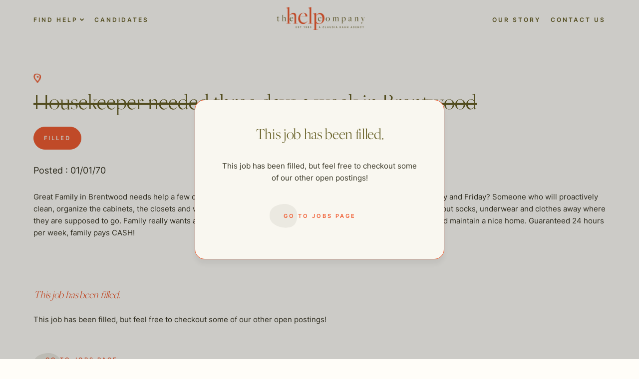

--- FILE ---
content_type: text/html; charset=UTF-8
request_url: https://thehelpcompany.com/jobs/housekeeper-needed-three-days-a-week-in-brentwood/
body_size: 11314
content:
<!doctype html>
<html lang="en-US">
<head>
	<meta charset="UTF-8">
	<meta name="viewport" content="width=device-width, initial-scale=1">
	<link rel="profile" href="https://gmpg.org/xfn/11">

	<meta name='robots' content='index, follow, max-image-preview:large, max-snippet:-1, max-video-preview:-1' />

<!-- Google Tag Manager for WordPress by gtm4wp.com -->
<script data-cfasync="false" data-pagespeed-no-defer>
	var gtm4wp_datalayer_name = "dataLayer";
	var dataLayer = dataLayer || [];
</script>
<!-- End Google Tag Manager for WordPress by gtm4wp.com -->
	<!-- This site is optimized with the Yoast SEO plugin v20.1 - https://yoast.com/wordpress/plugins/seo/ -->
	<title>Housekeeper needed three days a week in Brentwood - The Help Company</title>
	<link rel="canonical" href="https://thehelpcompany.com/jobs/housekeeper-needed-three-days-a-week-in-brentwood/" />
	<meta property="og:locale" content="en_US" />
	<meta property="og:type" content="article" />
	<meta property="og:title" content="Housekeeper needed three days a week in Brentwood - The Help Company" />
	<meta property="og:description" content="Great Family in Brentwood needs help a few days a week. Three days would be perfect.…Maybe Monday, Wednesday and Friday? Someone who will proactively clean, organize the cabinets, the closets and wash down the outside furniture, regularly clean the refrigerator, iron, put socks, underwear and..." />
	<meta property="og:url" content="https://thehelpcompany.com/jobs/housekeeper-needed-three-days-a-week-in-brentwood/" />
	<meta property="og:site_name" content="The Help Company" />
	<meta name="twitter:card" content="summary_large_image" />
	<script type="application/ld+json" class="yoast-schema-graph">{"@context":"https://schema.org","@graph":[{"@type":"WebPage","@id":"https://thehelpcompany.com/jobs/housekeeper-needed-three-days-a-week-in-brentwood/","url":"https://thehelpcompany.com/jobs/housekeeper-needed-three-days-a-week-in-brentwood/","name":"Housekeeper needed three days a week in Brentwood - The Help Company","isPartOf":{"@id":"https://thehelpcompany.com/#website"},"datePublished":"2021-12-01T00:00:00+00:00","dateModified":"2021-12-01T00:00:00+00:00","breadcrumb":{"@id":"https://thehelpcompany.com/jobs/housekeeper-needed-three-days-a-week-in-brentwood/#breadcrumb"},"inLanguage":"en-US","potentialAction":[{"@type":"ReadAction","target":["https://thehelpcompany.com/jobs/housekeeper-needed-three-days-a-week-in-brentwood/"]}]},{"@type":"BreadcrumbList","@id":"https://thehelpcompany.com/jobs/housekeeper-needed-three-days-a-week-in-brentwood/#breadcrumb","itemListElement":[{"@type":"ListItem","position":1,"name":"Home","item":"https://thehelpcompany.com/"},{"@type":"ListItem","position":2,"name":"Jobs","item":"https://thehelpcompany.com/jobs/"},{"@type":"ListItem","position":3,"name":"Housekeeper needed three days a week in Brentwood"}]},{"@type":"WebSite","@id":"https://thehelpcompany.com/#website","url":"https://thehelpcompany.com/","name":"The Help Company","description":"","publisher":{"@id":"https://thehelpcompany.com/#organization"},"potentialAction":[{"@type":"SearchAction","target":{"@type":"EntryPoint","urlTemplate":"https://thehelpcompany.com/?s={search_term_string}"},"query-input":"required name=search_term_string"}],"inLanguage":"en-US"},{"@type":"Organization","@id":"https://thehelpcompany.com/#organization","name":"The Help Company","url":"https://thehelpcompany.com/","logo":{"@type":"ImageObject","inLanguage":"en-US","@id":"https://thehelpcompany.com/#/schema/logo/image/","url":"https://thehelpcompany.com/wp-content/uploads/2022/07/Group-9460-1.png","contentUrl":"https://thehelpcompany.com/wp-content/uploads/2022/07/Group-9460-1.png","width":808,"height":210,"caption":"The Help Company"},"image":{"@id":"https://thehelpcompany.com/#/schema/logo/image/"}}]}</script>
	<!-- / Yoast SEO plugin. -->


<link rel='dns-prefetch' href='//thehelpcompany.com' />
<link rel='dns-prefetch' href='//unpkg.com' />
<link rel="alternate" type="application/rss+xml" title="The Help Company &raquo; Feed" href="https://thehelpcompany.com/feed/" />
<link rel="alternate" type="application/rss+xml" title="The Help Company &raquo; Comments Feed" href="https://thehelpcompany.com/comments/feed/" />
<link rel="alternate" type="application/rss+xml" title="The Help Company &raquo; Housekeeper needed three days a week in Brentwood Comments Feed" href="https://thehelpcompany.com/jobs/housekeeper-needed-three-days-a-week-in-brentwood/feed/" />
<script>
window._wpemojiSettings = {"baseUrl":"https:\/\/s.w.org\/images\/core\/emoji\/14.0.0\/72x72\/","ext":".png","svgUrl":"https:\/\/s.w.org\/images\/core\/emoji\/14.0.0\/svg\/","svgExt":".svg","source":{"concatemoji":"https:\/\/thehelpcompany.com\/wp-includes\/js\/wp-emoji-release.min.js?ver=6.1"}};
/*! This file is auto-generated */
!function(e,a,t){var n,r,o,i=a.createElement("canvas"),p=i.getContext&&i.getContext("2d");function s(e,t){var a=String.fromCharCode,e=(p.clearRect(0,0,i.width,i.height),p.fillText(a.apply(this,e),0,0),i.toDataURL());return p.clearRect(0,0,i.width,i.height),p.fillText(a.apply(this,t),0,0),e===i.toDataURL()}function c(e){var t=a.createElement("script");t.src=e,t.defer=t.type="text/javascript",a.getElementsByTagName("head")[0].appendChild(t)}for(o=Array("flag","emoji"),t.supports={everything:!0,everythingExceptFlag:!0},r=0;r<o.length;r++)t.supports[o[r]]=function(e){if(p&&p.fillText)switch(p.textBaseline="top",p.font="600 32px Arial",e){case"flag":return s([127987,65039,8205,9895,65039],[127987,65039,8203,9895,65039])?!1:!s([55356,56826,55356,56819],[55356,56826,8203,55356,56819])&&!s([55356,57332,56128,56423,56128,56418,56128,56421,56128,56430,56128,56423,56128,56447],[55356,57332,8203,56128,56423,8203,56128,56418,8203,56128,56421,8203,56128,56430,8203,56128,56423,8203,56128,56447]);case"emoji":return!s([129777,127995,8205,129778,127999],[129777,127995,8203,129778,127999])}return!1}(o[r]),t.supports.everything=t.supports.everything&&t.supports[o[r]],"flag"!==o[r]&&(t.supports.everythingExceptFlag=t.supports.everythingExceptFlag&&t.supports[o[r]]);t.supports.everythingExceptFlag=t.supports.everythingExceptFlag&&!t.supports.flag,t.DOMReady=!1,t.readyCallback=function(){t.DOMReady=!0},t.supports.everything||(n=function(){t.readyCallback()},a.addEventListener?(a.addEventListener("DOMContentLoaded",n,!1),e.addEventListener("load",n,!1)):(e.attachEvent("onload",n),a.attachEvent("onreadystatechange",function(){"complete"===a.readyState&&t.readyCallback()})),(e=t.source||{}).concatemoji?c(e.concatemoji):e.wpemoji&&e.twemoji&&(c(e.twemoji),c(e.wpemoji)))}(window,document,window._wpemojiSettings);
</script>
<style>
img.wp-smiley,
img.emoji {
	display: inline !important;
	border: none !important;
	box-shadow: none !important;
	height: 1em !important;
	width: 1em !important;
	margin: 0 0.07em !important;
	vertical-align: -0.1em !important;
	background: none !important;
	padding: 0 !important;
}
</style>
	<link rel='stylesheet' id='wp-block-library-css' href='https://thehelpcompany.com/wp-includes/css/dist/block-library/style.min.css?ver=6.1' media='all' />
<link rel='stylesheet' id='classic-theme-styles-css' href='https://thehelpcompany.com/wp-includes/css/classic-themes.min.css?ver=1' media='all' />
<style id='global-styles-inline-css'>
body{--wp--preset--color--black: #000000;--wp--preset--color--cyan-bluish-gray: #abb8c3;--wp--preset--color--white: #ffffff;--wp--preset--color--pale-pink: #f78da7;--wp--preset--color--vivid-red: #cf2e2e;--wp--preset--color--luminous-vivid-orange: #ff6900;--wp--preset--color--luminous-vivid-amber: #fcb900;--wp--preset--color--light-green-cyan: #7bdcb5;--wp--preset--color--vivid-green-cyan: #00d084;--wp--preset--color--pale-cyan-blue: #8ed1fc;--wp--preset--color--vivid-cyan-blue: #0693e3;--wp--preset--color--vivid-purple: #9b51e0;--wp--preset--gradient--vivid-cyan-blue-to-vivid-purple: linear-gradient(135deg,rgba(6,147,227,1) 0%,rgb(155,81,224) 100%);--wp--preset--gradient--light-green-cyan-to-vivid-green-cyan: linear-gradient(135deg,rgb(122,220,180) 0%,rgb(0,208,130) 100%);--wp--preset--gradient--luminous-vivid-amber-to-luminous-vivid-orange: linear-gradient(135deg,rgba(252,185,0,1) 0%,rgba(255,105,0,1) 100%);--wp--preset--gradient--luminous-vivid-orange-to-vivid-red: linear-gradient(135deg,rgba(255,105,0,1) 0%,rgb(207,46,46) 100%);--wp--preset--gradient--very-light-gray-to-cyan-bluish-gray: linear-gradient(135deg,rgb(238,238,238) 0%,rgb(169,184,195) 100%);--wp--preset--gradient--cool-to-warm-spectrum: linear-gradient(135deg,rgb(74,234,220) 0%,rgb(151,120,209) 20%,rgb(207,42,186) 40%,rgb(238,44,130) 60%,rgb(251,105,98) 80%,rgb(254,248,76) 100%);--wp--preset--gradient--blush-light-purple: linear-gradient(135deg,rgb(255,206,236) 0%,rgb(152,150,240) 100%);--wp--preset--gradient--blush-bordeaux: linear-gradient(135deg,rgb(254,205,165) 0%,rgb(254,45,45) 50%,rgb(107,0,62) 100%);--wp--preset--gradient--luminous-dusk: linear-gradient(135deg,rgb(255,203,112) 0%,rgb(199,81,192) 50%,rgb(65,88,208) 100%);--wp--preset--gradient--pale-ocean: linear-gradient(135deg,rgb(255,245,203) 0%,rgb(182,227,212) 50%,rgb(51,167,181) 100%);--wp--preset--gradient--electric-grass: linear-gradient(135deg,rgb(202,248,128) 0%,rgb(113,206,126) 100%);--wp--preset--gradient--midnight: linear-gradient(135deg,rgb(2,3,129) 0%,rgb(40,116,252) 100%);--wp--preset--duotone--dark-grayscale: url('#wp-duotone-dark-grayscale');--wp--preset--duotone--grayscale: url('#wp-duotone-grayscale');--wp--preset--duotone--purple-yellow: url('#wp-duotone-purple-yellow');--wp--preset--duotone--blue-red: url('#wp-duotone-blue-red');--wp--preset--duotone--midnight: url('#wp-duotone-midnight');--wp--preset--duotone--magenta-yellow: url('#wp-duotone-magenta-yellow');--wp--preset--duotone--purple-green: url('#wp-duotone-purple-green');--wp--preset--duotone--blue-orange: url('#wp-duotone-blue-orange');--wp--preset--font-size--small: 13px;--wp--preset--font-size--medium: 20px;--wp--preset--font-size--large: 36px;--wp--preset--font-size--x-large: 42px;--wp--preset--spacing--20: 0.44rem;--wp--preset--spacing--30: 0.67rem;--wp--preset--spacing--40: 1rem;--wp--preset--spacing--50: 1.5rem;--wp--preset--spacing--60: 2.25rem;--wp--preset--spacing--70: 3.38rem;--wp--preset--spacing--80: 5.06rem;}:where(.is-layout-flex){gap: 0.5em;}body .is-layout-flow > .alignleft{float: left;margin-inline-start: 0;margin-inline-end: 2em;}body .is-layout-flow > .alignright{float: right;margin-inline-start: 2em;margin-inline-end: 0;}body .is-layout-flow > .aligncenter{margin-left: auto !important;margin-right: auto !important;}body .is-layout-constrained > .alignleft{float: left;margin-inline-start: 0;margin-inline-end: 2em;}body .is-layout-constrained > .alignright{float: right;margin-inline-start: 2em;margin-inline-end: 0;}body .is-layout-constrained > .aligncenter{margin-left: auto !important;margin-right: auto !important;}body .is-layout-constrained > :where(:not(.alignleft):not(.alignright):not(.alignfull)){max-width: var(--wp--style--global--content-size);margin-left: auto !important;margin-right: auto !important;}body .is-layout-constrained > .alignwide{max-width: var(--wp--style--global--wide-size);}body .is-layout-flex{display: flex;}body .is-layout-flex{flex-wrap: wrap;align-items: center;}body .is-layout-flex > *{margin: 0;}:where(.wp-block-columns.is-layout-flex){gap: 2em;}.has-black-color{color: var(--wp--preset--color--black) !important;}.has-cyan-bluish-gray-color{color: var(--wp--preset--color--cyan-bluish-gray) !important;}.has-white-color{color: var(--wp--preset--color--white) !important;}.has-pale-pink-color{color: var(--wp--preset--color--pale-pink) !important;}.has-vivid-red-color{color: var(--wp--preset--color--vivid-red) !important;}.has-luminous-vivid-orange-color{color: var(--wp--preset--color--luminous-vivid-orange) !important;}.has-luminous-vivid-amber-color{color: var(--wp--preset--color--luminous-vivid-amber) !important;}.has-light-green-cyan-color{color: var(--wp--preset--color--light-green-cyan) !important;}.has-vivid-green-cyan-color{color: var(--wp--preset--color--vivid-green-cyan) !important;}.has-pale-cyan-blue-color{color: var(--wp--preset--color--pale-cyan-blue) !important;}.has-vivid-cyan-blue-color{color: var(--wp--preset--color--vivid-cyan-blue) !important;}.has-vivid-purple-color{color: var(--wp--preset--color--vivid-purple) !important;}.has-black-background-color{background-color: var(--wp--preset--color--black) !important;}.has-cyan-bluish-gray-background-color{background-color: var(--wp--preset--color--cyan-bluish-gray) !important;}.has-white-background-color{background-color: var(--wp--preset--color--white) !important;}.has-pale-pink-background-color{background-color: var(--wp--preset--color--pale-pink) !important;}.has-vivid-red-background-color{background-color: var(--wp--preset--color--vivid-red) !important;}.has-luminous-vivid-orange-background-color{background-color: var(--wp--preset--color--luminous-vivid-orange) !important;}.has-luminous-vivid-amber-background-color{background-color: var(--wp--preset--color--luminous-vivid-amber) !important;}.has-light-green-cyan-background-color{background-color: var(--wp--preset--color--light-green-cyan) !important;}.has-vivid-green-cyan-background-color{background-color: var(--wp--preset--color--vivid-green-cyan) !important;}.has-pale-cyan-blue-background-color{background-color: var(--wp--preset--color--pale-cyan-blue) !important;}.has-vivid-cyan-blue-background-color{background-color: var(--wp--preset--color--vivid-cyan-blue) !important;}.has-vivid-purple-background-color{background-color: var(--wp--preset--color--vivid-purple) !important;}.has-black-border-color{border-color: var(--wp--preset--color--black) !important;}.has-cyan-bluish-gray-border-color{border-color: var(--wp--preset--color--cyan-bluish-gray) !important;}.has-white-border-color{border-color: var(--wp--preset--color--white) !important;}.has-pale-pink-border-color{border-color: var(--wp--preset--color--pale-pink) !important;}.has-vivid-red-border-color{border-color: var(--wp--preset--color--vivid-red) !important;}.has-luminous-vivid-orange-border-color{border-color: var(--wp--preset--color--luminous-vivid-orange) !important;}.has-luminous-vivid-amber-border-color{border-color: var(--wp--preset--color--luminous-vivid-amber) !important;}.has-light-green-cyan-border-color{border-color: var(--wp--preset--color--light-green-cyan) !important;}.has-vivid-green-cyan-border-color{border-color: var(--wp--preset--color--vivid-green-cyan) !important;}.has-pale-cyan-blue-border-color{border-color: var(--wp--preset--color--pale-cyan-blue) !important;}.has-vivid-cyan-blue-border-color{border-color: var(--wp--preset--color--vivid-cyan-blue) !important;}.has-vivid-purple-border-color{border-color: var(--wp--preset--color--vivid-purple) !important;}.has-vivid-cyan-blue-to-vivid-purple-gradient-background{background: var(--wp--preset--gradient--vivid-cyan-blue-to-vivid-purple) !important;}.has-light-green-cyan-to-vivid-green-cyan-gradient-background{background: var(--wp--preset--gradient--light-green-cyan-to-vivid-green-cyan) !important;}.has-luminous-vivid-amber-to-luminous-vivid-orange-gradient-background{background: var(--wp--preset--gradient--luminous-vivid-amber-to-luminous-vivid-orange) !important;}.has-luminous-vivid-orange-to-vivid-red-gradient-background{background: var(--wp--preset--gradient--luminous-vivid-orange-to-vivid-red) !important;}.has-very-light-gray-to-cyan-bluish-gray-gradient-background{background: var(--wp--preset--gradient--very-light-gray-to-cyan-bluish-gray) !important;}.has-cool-to-warm-spectrum-gradient-background{background: var(--wp--preset--gradient--cool-to-warm-spectrum) !important;}.has-blush-light-purple-gradient-background{background: var(--wp--preset--gradient--blush-light-purple) !important;}.has-blush-bordeaux-gradient-background{background: var(--wp--preset--gradient--blush-bordeaux) !important;}.has-luminous-dusk-gradient-background{background: var(--wp--preset--gradient--luminous-dusk) !important;}.has-pale-ocean-gradient-background{background: var(--wp--preset--gradient--pale-ocean) !important;}.has-electric-grass-gradient-background{background: var(--wp--preset--gradient--electric-grass) !important;}.has-midnight-gradient-background{background: var(--wp--preset--gradient--midnight) !important;}.has-small-font-size{font-size: var(--wp--preset--font-size--small) !important;}.has-medium-font-size{font-size: var(--wp--preset--font-size--medium) !important;}.has-large-font-size{font-size: var(--wp--preset--font-size--large) !important;}.has-x-large-font-size{font-size: var(--wp--preset--font-size--x-large) !important;}
.wp-block-navigation a:where(:not(.wp-element-button)){color: inherit;}
:where(.wp-block-columns.is-layout-flex){gap: 2em;}
.wp-block-pullquote{font-size: 1.5em;line-height: 1.6;}
</style>
<link rel='preload' as='style'  id='thc-theme-styles-css' href='https://thehelpcompany.com/wp-content/themes/thc-theme/assets/public/dist/css/theme.min.css?ver=1.0.1768886227' media='all' />
<link rel='stylesheet' id='thc-theme-styles-css' href='https://thehelpcompany.com/wp-content/themes/thc-theme/assets/public/dist/css/theme.min.css?ver=1.0.1768886227' media='all' />
<link rel='stylesheet' id='swiper-css' href='https://unpkg.com/swiper@8/swiper-bundle.min.css?ver=6.1' media='all' />
<script src='https://thehelpcompany.com/wp-includes/js/jquery/jquery.min.js?ver=3.6.1' id='jquery-core-js'></script>
<script src='https://thehelpcompany.com/wp-includes/js/jquery/jquery-migrate.min.js?ver=3.3.2' id='jquery-migrate-js'></script>
<script src='https://unpkg.com/swiper@8/swiper-bundle.min.js' id='swiper-js'></script>
<link rel="https://api.w.org/" href="https://thehelpcompany.com/wp-json/" /><link rel="alternate" type="application/json" href="https://thehelpcompany.com/wp-json/wp/v2/jobs/16895" /><link rel="EditURI" type="application/rsd+xml" title="RSD" href="https://thehelpcompany.com/xmlrpc.php?rsd" />
<link rel="wlwmanifest" type="application/wlwmanifest+xml" href="https://thehelpcompany.com/wp-includes/wlwmanifest.xml" />
<meta name="generator" content="WordPress 6.1" />
<link rel='shortlink' href='https://thehelpcompany.com/?p=16895' />
<link rel="alternate" type="application/json+oembed" href="https://thehelpcompany.com/wp-json/oembed/1.0/embed?url=https%3A%2F%2Fthehelpcompany.com%2Fjobs%2Fhousekeeper-needed-three-days-a-week-in-brentwood%2F" />
<link rel="alternate" type="text/xml+oembed" href="https://thehelpcompany.com/wp-json/oembed/1.0/embed?url=https%3A%2F%2Fthehelpcompany.com%2Fjobs%2Fhousekeeper-needed-three-days-a-week-in-brentwood%2F&#038;format=xml" />

<!-- Google Tag Manager for WordPress by gtm4wp.com -->
<!-- GTM Container placement set to automatic -->
<script data-cfasync="false" data-pagespeed-no-defer type="text/javascript">
	var dataLayer_content = {"pagePostType":"jobs","pagePostType2":"single-jobs","pageCategory":["uncategorized"],"pagePostAuthor":"Robert Miner"};
	dataLayer.push( dataLayer_content );
</script>
<script data-cfasync="false">
(function(w,d,s,l,i){w[l]=w[l]||[];w[l].push({'gtm.start':
new Date().getTime(),event:'gtm.js'});var f=d.getElementsByTagName(s)[0],
j=d.createElement(s),dl=l!='dataLayer'?'&l='+l:'';j.async=true;j.src=
'//www.googletagmanager.com/gtm.'+'js?id='+i+dl;f.parentNode.insertBefore(j,f);
})(window,document,'script','dataLayer','GTM-NXCCFX9');
</script>
<!-- End Google Tag Manager -->
<!-- End Google Tag Manager for WordPress by gtm4wp.com --><link rel="icon" href="https://thehelpcompany.com/wp-content/uploads/2022/10/fav-150x150.png" sizes="32x32" />
<link rel="icon" href="https://thehelpcompany.com/wp-content/uploads/2022/10/fav-300x300.png" sizes="192x192" />
<link rel="apple-touch-icon" href="https://thehelpcompany.com/wp-content/uploads/2022/10/fav-300x300.png" />
<meta name="msapplication-TileImage" content="https://thehelpcompany.com/wp-content/uploads/2022/10/fav-300x300.png" />
</head>

<body class="jobs-template-default single single-jobs postid-16895 wp-custom-logo no-sidebar">
<svg xmlns="http://www.w3.org/2000/svg" viewBox="0 0 0 0" width="0" height="0" focusable="false" role="none" style="visibility: hidden; position: absolute; left: -9999px; overflow: hidden;" ><defs><filter id="wp-duotone-dark-grayscale"><feColorMatrix color-interpolation-filters="sRGB" type="matrix" values=" .299 .587 .114 0 0 .299 .587 .114 0 0 .299 .587 .114 0 0 .299 .587 .114 0 0 " /><feComponentTransfer color-interpolation-filters="sRGB" ><feFuncR type="table" tableValues="0 0.49803921568627" /><feFuncG type="table" tableValues="0 0.49803921568627" /><feFuncB type="table" tableValues="0 0.49803921568627" /><feFuncA type="table" tableValues="1 1" /></feComponentTransfer><feComposite in2="SourceGraphic" operator="in" /></filter></defs></svg><svg xmlns="http://www.w3.org/2000/svg" viewBox="0 0 0 0" width="0" height="0" focusable="false" role="none" style="visibility: hidden; position: absolute; left: -9999px; overflow: hidden;" ><defs><filter id="wp-duotone-grayscale"><feColorMatrix color-interpolation-filters="sRGB" type="matrix" values=" .299 .587 .114 0 0 .299 .587 .114 0 0 .299 .587 .114 0 0 .299 .587 .114 0 0 " /><feComponentTransfer color-interpolation-filters="sRGB" ><feFuncR type="table" tableValues="0 1" /><feFuncG type="table" tableValues="0 1" /><feFuncB type="table" tableValues="0 1" /><feFuncA type="table" tableValues="1 1" /></feComponentTransfer><feComposite in2="SourceGraphic" operator="in" /></filter></defs></svg><svg xmlns="http://www.w3.org/2000/svg" viewBox="0 0 0 0" width="0" height="0" focusable="false" role="none" style="visibility: hidden; position: absolute; left: -9999px; overflow: hidden;" ><defs><filter id="wp-duotone-purple-yellow"><feColorMatrix color-interpolation-filters="sRGB" type="matrix" values=" .299 .587 .114 0 0 .299 .587 .114 0 0 .299 .587 .114 0 0 .299 .587 .114 0 0 " /><feComponentTransfer color-interpolation-filters="sRGB" ><feFuncR type="table" tableValues="0.54901960784314 0.98823529411765" /><feFuncG type="table" tableValues="0 1" /><feFuncB type="table" tableValues="0.71764705882353 0.25490196078431" /><feFuncA type="table" tableValues="1 1" /></feComponentTransfer><feComposite in2="SourceGraphic" operator="in" /></filter></defs></svg><svg xmlns="http://www.w3.org/2000/svg" viewBox="0 0 0 0" width="0" height="0" focusable="false" role="none" style="visibility: hidden; position: absolute; left: -9999px; overflow: hidden;" ><defs><filter id="wp-duotone-blue-red"><feColorMatrix color-interpolation-filters="sRGB" type="matrix" values=" .299 .587 .114 0 0 .299 .587 .114 0 0 .299 .587 .114 0 0 .299 .587 .114 0 0 " /><feComponentTransfer color-interpolation-filters="sRGB" ><feFuncR type="table" tableValues="0 1" /><feFuncG type="table" tableValues="0 0.27843137254902" /><feFuncB type="table" tableValues="0.5921568627451 0.27843137254902" /><feFuncA type="table" tableValues="1 1" /></feComponentTransfer><feComposite in2="SourceGraphic" operator="in" /></filter></defs></svg><svg xmlns="http://www.w3.org/2000/svg" viewBox="0 0 0 0" width="0" height="0" focusable="false" role="none" style="visibility: hidden; position: absolute; left: -9999px; overflow: hidden;" ><defs><filter id="wp-duotone-midnight"><feColorMatrix color-interpolation-filters="sRGB" type="matrix" values=" .299 .587 .114 0 0 .299 .587 .114 0 0 .299 .587 .114 0 0 .299 .587 .114 0 0 " /><feComponentTransfer color-interpolation-filters="sRGB" ><feFuncR type="table" tableValues="0 0" /><feFuncG type="table" tableValues="0 0.64705882352941" /><feFuncB type="table" tableValues="0 1" /><feFuncA type="table" tableValues="1 1" /></feComponentTransfer><feComposite in2="SourceGraphic" operator="in" /></filter></defs></svg><svg xmlns="http://www.w3.org/2000/svg" viewBox="0 0 0 0" width="0" height="0" focusable="false" role="none" style="visibility: hidden; position: absolute; left: -9999px; overflow: hidden;" ><defs><filter id="wp-duotone-magenta-yellow"><feColorMatrix color-interpolation-filters="sRGB" type="matrix" values=" .299 .587 .114 0 0 .299 .587 .114 0 0 .299 .587 .114 0 0 .299 .587 .114 0 0 " /><feComponentTransfer color-interpolation-filters="sRGB" ><feFuncR type="table" tableValues="0.78039215686275 1" /><feFuncG type="table" tableValues="0 0.94901960784314" /><feFuncB type="table" tableValues="0.35294117647059 0.47058823529412" /><feFuncA type="table" tableValues="1 1" /></feComponentTransfer><feComposite in2="SourceGraphic" operator="in" /></filter></defs></svg><svg xmlns="http://www.w3.org/2000/svg" viewBox="0 0 0 0" width="0" height="0" focusable="false" role="none" style="visibility: hidden; position: absolute; left: -9999px; overflow: hidden;" ><defs><filter id="wp-duotone-purple-green"><feColorMatrix color-interpolation-filters="sRGB" type="matrix" values=" .299 .587 .114 0 0 .299 .587 .114 0 0 .299 .587 .114 0 0 .299 .587 .114 0 0 " /><feComponentTransfer color-interpolation-filters="sRGB" ><feFuncR type="table" tableValues="0.65098039215686 0.40392156862745" /><feFuncG type="table" tableValues="0 1" /><feFuncB type="table" tableValues="0.44705882352941 0.4" /><feFuncA type="table" tableValues="1 1" /></feComponentTransfer><feComposite in2="SourceGraphic" operator="in" /></filter></defs></svg><svg xmlns="http://www.w3.org/2000/svg" viewBox="0 0 0 0" width="0" height="0" focusable="false" role="none" style="visibility: hidden; position: absolute; left: -9999px; overflow: hidden;" ><defs><filter id="wp-duotone-blue-orange"><feColorMatrix color-interpolation-filters="sRGB" type="matrix" values=" .299 .587 .114 0 0 .299 .587 .114 0 0 .299 .587 .114 0 0 .299 .587 .114 0 0 " /><feComponentTransfer color-interpolation-filters="sRGB" ><feFuncR type="table" tableValues="0.098039215686275 1" /><feFuncG type="table" tableValues="0 0.66274509803922" /><feFuncB type="table" tableValues="0.84705882352941 0.41960784313725" /><feFuncA type="table" tableValues="1 1" /></feComponentTransfer><feComposite in2="SourceGraphic" operator="in" /></filter></defs></svg>
<!-- GTM Container placement set to automatic -->
<!-- Google Tag Manager (noscript) -->
				<noscript><iframe src="https://www.googletagmanager.com/ns.html?id=GTM-NXCCFX9" height="0" width="0" style="display:none;visibility:hidden" aria-hidden="true"></iframe></noscript>
<!-- End Google Tag Manager (noscript) --><div id="page" class="site">
	<header class="site-header" id="main-site-header">
		<div class="site-header_desktop-nav content-wrap">
			<nav class="navbar navbar-expand-md">
				<div class="collapse navbar-collapse"><ul id="top-menu-left" class="site-header_nav nav navbar-nav"><li  id="menu-item-318" class="menu-item menu-item-type-custom menu-item-object-custom menu-item-has-children dropdown nav-item nav-item-318"><a href="#" class="nav-link  dropdown-toggle" data-bs-toggle="dropdown" aria-haspopup="true" aria-expanded="false">Find Help</a>
<ul class="dropdown-menu  depth_0">
<div class="dropdown-menu_inner-container content-wrap"><button type="button" class="btn-close dropdown-toggler" aria-label="Close"></button><div><div class="links-wrapper">	<li  id="menu-item-20067" class="menu-item menu-item-type-post_type menu-item-object-page nav-item nav-item-20067"><a href="https://thehelpcompany.com/domestic-staff/" class="dropdown-item ">Domestic Staff</a></li>
	<li  id="menu-item-399" class="corporate-division menu-item menu-item-type-post_type menu-item-object-page nav-item nav-item-399"><a href="https://thehelpcompany.com/the-corporate-division/" class="dropdown-item ">The Corporate Division</a></li>
	<li  id="menu-item-398" class="private-chefs menu-item menu-item-type-post_type menu-item-object-page nav-item nav-item-398"><a href="https://thehelpcompany.com/private-chefs/" class="dropdown-item ">Private Chefs</a></li>
	<li  id="menu-item-397" class="child-care menu-item menu-item-type-post_type menu-item-object-page nav-item nav-item-397"><a href="https://thehelpcompany.com/child-care/" class="dropdown-item ">Child Care</a></li>
	<li  id="menu-item-396" class="senior-care menu-item menu-item-type-post_type menu-item-object-page nav-item nav-item-396"><a href="https://thehelpcompany.com/senior-care/" class="dropdown-item ">Senior Care</a></li>
	<li  id="menu-item-395" class="estate-management menu-item menu-item-type-post_type menu-item-object-page nav-item nav-item-395"><a href="https://thehelpcompany.com/estate-management/" class="dropdown-item ">Estate Management</a></li>
	<li  id="menu-item-609" class="italic contact menu-item menu-item-type-post_type menu-item-object-page nav-item nav-item-609"><a href="https://thehelpcompany.com/hire-help/" class="dropdown-item ">Request Consultation</a></li>
</div></div></div></ul></li>
<li  id="menu-item-515" class="menu-item menu-item-type-post_type menu-item-object-page nav-item nav-item-515"><a href="https://thehelpcompany.com/candidates/" class="nav-link ">Candidates</a></li>
</ul></div>			</nav>
			<div class="site-header_logo">
				<a href="https://thehelpcompany.com/" class="custom-logo-link" rel="home"><img width="808" height="210" src="https://thehelpcompany.com/wp-content/uploads/2022/07/Group-9460-1.png" class="custom-logo" alt="THC Logo" decoding="async" srcset="https://thehelpcompany.com/wp-content/uploads/2022/07/Group-9460-1.png 808w, https://thehelpcompany.com/wp-content/uploads/2022/07/Group-9460-1-300x78.png 300w, https://thehelpcompany.com/wp-content/uploads/2022/07/Group-9460-1-768x200.png 768w" sizes="(max-width: 808px) 100vw, 808px" /></a>				<a href="https://thehelpcompany.com" class="custom-logo-link logo-on-scroll">
					<img src="https://live-the-help-company.pantheonsite.io/wp-content/uploads/2022/09/logo-on-scroll.png">
				</a>
			</div>
			<nav class="navbar navbar-expand-md">
				<div id="top-menu-right" class="collapse navbar-collapse"><ul id="menu-top-menu-right" class="site-header_nav nav navbar-nav"><li  id="menu-item-245" class="menu-item menu-item-type-post_type menu-item-object-page nav-item nav-item-245"><a href="https://thehelpcompany.com/our-story/" class="nav-link ">Our Story</a></li>
<li  id="menu-item-277" class="menu-item menu-item-type-post_type menu-item-object-page nav-item nav-item-277"><a href="https://thehelpcompany.com/contact-us/" class="nav-link ">Contact Us</a></li>
</ul></div>			</nav>
		</div>
		<div class="site-header_mobile-nav">
			<nav class="navbar navbar-expand-xxl navbar-light content-wrap">
				<div class="site-header_logo">
					<a href="https://thehelpcompany.com/" class="custom-logo-link" rel="home"><img width="808" height="210" src="https://thehelpcompany.com/wp-content/uploads/2022/07/Group-9460-1.png" class="custom-logo" alt="THC Logo" decoding="async" srcset="https://thehelpcompany.com/wp-content/uploads/2022/07/Group-9460-1.png 808w, https://thehelpcompany.com/wp-content/uploads/2022/07/Group-9460-1-300x78.png 300w, https://thehelpcompany.com/wp-content/uploads/2022/07/Group-9460-1-768x200.png 768w" sizes="(max-width: 808px) 100vw, 808px" /></a>					<a href="https://thehelpcompany.com" class="custom-logo-link logo-on-scroll">
						<img src="https://live-the-help-company.pantheonsite.io/wp-content/uploads/2022/09/logo-on-scroll.png">
					</a>
				</div>
				<button class="navbar-toggler" type="button" data-bs-toggle="collapse" data-bs-target="#top-menu-mobile" aria-controls="top-menu-mobile" aria-expanded="false" aria-label="Toggle navigation" onclick="this.classList.toggle('opened');this.setAttribute('aria-expanded', this.classList.contains('opened'))">
					<svg width="33" height="33" viewBox="0 0 100 100">
						<path class="line line1" d="M 20,29.000046 H 80.000231 C 80.000231,29.000046 94.498839,28.817352 94.532987,66.711331 94.543142,77.980673 90.966081,81.670246 85.259173,81.668997 79.552261,81.667751 75.000211,74.999942 75.000211,74.999942 L 25.000021,25.000058" />
						<path class="line line2" d="M 20,50 H 80" />
						<path class="line line3" d="M 20,70.999954 H 80.000231 C 80.000231,70.999954 94.498839,71.182648 94.532987,33.288669 94.543142,22.019327 90.966081,18.329754 85.259173,18.331003 79.552261,18.332249 75.000211,25.000058 75.000211,25.000058 L 25.000021,74.999942" />
					</svg>
				</button>
				<button >
					<span class="navbar-toggler-icon"></span>
				</button>
				<div id="top-menu-mobile" class="collapse navbar-collapse"><ul id="menu-top-menu-mobile" class="site-header_nav nav navbar-nav"><li  id="menu-item-320" class="menu-item menu-item-type-custom menu-item-object-custom menu-item-has-children dropdown nav-item nav-item-320"><a href="#" class="nav-link  dropdown-toggle" data-bs-toggle="dropdown" aria-haspopup="true" aria-expanded="false">Find Help</a>
<ul class="dropdown-menu  depth_0">
<div class="dropdown-menu_inner-container content-wrap"><button type="button" class="btn-close dropdown-toggler" aria-label="Close"></button><div><div class="links-wrapper">	<li  id="menu-item-410" class="orange corporate-division menu-item menu-item-type-post_type menu-item-object-page nav-item nav-item-410"><a href="https://thehelpcompany.com/the-corporate-division/" class="dropdown-item ">The Corporate Division</a></li>
	<li  id="menu-item-409" class="private-chefs menu-item menu-item-type-post_type menu-item-object-page nav-item nav-item-409"><a href="https://thehelpcompany.com/private-chefs/" class="dropdown-item ">Private Chefs</a></li>
	<li  id="menu-item-408" class="child-care menu-item menu-item-type-post_type menu-item-object-page nav-item nav-item-408"><a href="https://thehelpcompany.com/child-care/" class="dropdown-item ">Child Care</a></li>
	<li  id="menu-item-407" class="senior-care menu-item menu-item-type-post_type menu-item-object-page nav-item nav-item-407"><a href="https://thehelpcompany.com/senior-care/" class="dropdown-item ">Senior Care</a></li>
	<li  id="menu-item-406" class="estate-management menu-item menu-item-type-post_type menu-item-object-page nav-item nav-item-406"><a href="https://thehelpcompany.com/estate-management/" class="dropdown-item ">Estate Management</a></li>
	<li  id="menu-item-327" class="italic menu-item menu-item-type-custom menu-item-object-custom nav-item nav-item-327"><a href="#" class="dropdown-item ">Request Consultation</a></li>
</div></div></div></ul></li>
<li  id="menu-item-323" class="menu-item menu-item-type-custom menu-item-object-custom nav-item nav-item-323"><a href="https://thehelpcompany.com/jobs/" class="nav-link ">Job Seekers</a></li>
<li  id="menu-item-337" class="menu-item menu-item-type-post_type menu-item-object-page nav-item nav-item-337"><a href="https://thehelpcompany.com/our-story/" class="nav-link ">Our Story</a></li>
<li  id="menu-item-336" class="menu-item menu-item-type-post_type menu-item-object-page nav-item nav-item-336"><a href="https://thehelpcompany.com/contact-us/" class="nav-link ">Contact Us</a></li>
</ul></div>			</nav>
		</div>
	</header>

	<main id="primary" class="site-main">

		
<article id="post-16895" class="post-16895 jobs type-jobs status-publish hentry category-uncategorized jobtype-housekeepers availability-filled">
		<div class="job-section">
		<div class="content-wrap">
			<div class="entry-content job-section__content">
				<div class="job-section__job">
					<div class="job-section__location"></div>
										<h1 class="job-section__job-title job-strikethrough">Housekeeper needed three days a week in Brentwood</h1>
					<div class="job-avability  filled-li">
						Filled					</div>
					<p class="dateposted">
						Posted : 01/01/70					</p>
					<div class="paragraph-1 job-section__job-description">
						<p>Great Family in Brentwood needs help a few days a week. Three days would be perfect.…Maybe Monday, Wednesday and Friday? Someone who will proactively clean, organize the cabinets, the closets and wash down the outside furniture, regularly clean the refrigerator, iron, put socks, underwear and clothes away where they are supposed to go. Family really wants a kind, hard working, proactive person who wants to clean, organize and maintain a nice home. Guaranteed 24 hours per week, family pays CASH!</p>
					</div>
				</div>
				<div class="job-section__job-form">
											<p class="job-section__text text-filled">This job has been filled.</p>
						<p class="paragraph-1">This job has been filled, but feel free to checkout some of our other open postings!</p>
						<a class="button filled job-section__button" href="https://thehelpcompany.com/jobs" target="_self">
							Go to jobs page
						</a>
										
									</div>
			</div><!-- .entry-content -->
		</div>
	</div>
</article><!-- #post-16895 -->

<div class="body-opacity" style="display: none;"></div>
<div class="modal-popup single-filled-popup" style="display: none;">
    <p class="job-section__text text-filled">This job has been filled.</p>
    <p class="paragraph-1">This job has been filled, but feel free to checkout some of our other open postings!</p>
    <a class="button filled job-section__button" href="https://thehelpcompany.com/jobs" target="_self">
        Go to jobs page
    </a>
</div>
<script>
(function( $ ) {
	'use strict';
	$(document).ready(function() {
        $('.body-opacity').hide();
        $('.single-filled-popup').hide();		
		$('.body-opacity').fadeIn();
		$('.single-filled-popup').fadeIn();
		$('html').css('overflow', 'hidden');
		
		$('.body-opacity').on('click', function() {
			$('.body-opacity').fadeOut();
            $('.single-filled-popup').fadeOut();
			$('html').css('overflow', 'inherit');
		});
	});
})( jQuery );
</script>

	</main><!-- #main -->


	<footer class="footer">
		<div class="content-wrap">
			<div class="footer_row footer_logo-section">
                <div class="column-left">
				    <a href="https://thehelpcompany.com/" class="custom-logo-link" rel="home"><img width="808" height="210" src="https://thehelpcompany.com/wp-content/uploads/2022/07/Group-9460-1.png" class="custom-logo" alt="THC Logo" decoding="async" srcset="https://thehelpcompany.com/wp-content/uploads/2022/07/Group-9460-1.png 808w, https://thehelpcompany.com/wp-content/uploads/2022/07/Group-9460-1-300x78.png 300w, https://thehelpcompany.com/wp-content/uploads/2022/07/Group-9460-1-768x200.png 768w" sizes="(max-width: 808px) 100vw, 808px" /></a>                </div>

                <div class="column-right">
                    <a class="footer_logo-section--email paragraph-1" href="mailto:help@thehelpcompany.com">
                        help@thehelpcompany.com                    </a>

				    <div class="footer_logo-section--social-links">
                                                    <a href="https://twitter.com/thehelpcompany" aria-label="Social Link"
                                    style="background: url('https://thehelpcompany.com/wp-content/uploads/2022/06/icon-twitter2x.png') no-repeat; background-size: contain; background-position: center;">
                                </a>
                                                    <a href="https://www.facebook.com/HelpCompany" aria-label="Social Link"
                                    style="background: url('https://thehelpcompany.com/wp-content/uploads/2022/06/icon-fb2x.png') no-repeat; background-size: contain; background-position: center;">
                                </a>
                                                    <a href="http://www.linkedin.com/company/the-help-company" aria-label="Social Link"
                                    style="background: url('https://thehelpcompany.com/wp-content/uploads/2022/06/icon-in2x.png') no-repeat; background-size: contain; background-position: center;">
                                </a>
                                                    <a href="http://instagram.com/thehelpcompany" aria-label="Social Link"
                                    style="background: url('https://thehelpcompany.com/wp-content/uploads/2022/06/icon-ig2x.png') no-repeat; background-size: contain; background-position: center;">
                                </a>
                                                    <a href="http://www.pinterest.com/thehelpcompany/" aria-label="Social Link"
                                    style="background: url('https://thehelpcompany.com/wp-content/uploads/2022/06/icon-pinterest2x.png') no-repeat; background-size: contain; background-position: center;">
                                </a>
                                        </div>
                </div>
			</div>
			<div class="footer_row">
			<div class="menu-footer-menu-container"><ul id="footer-menu" class="menu"><li id="menu-item-405" class="corporate-division star-background menu-item menu-item-type-post_type menu-item-object-page menu-item-405"><a href="https://thehelpcompany.com/the-corporate-division/">The<br/>Corporate Division</a></li>
<li id="menu-item-402" class="menu-item menu-item-type-post_type menu-item-object-page menu-item-402"><a href="https://thehelpcompany.com/child-care/">Child Care</a></li>
<li id="menu-item-401" class="menu-item menu-item-type-post_type menu-item-object-page menu-item-401"><a href="https://thehelpcompany.com/senior-care/">Senior Care</a></li>
<li id="menu-item-400" class="menu-item menu-item-type-post_type menu-item-object-page menu-item-400"><a href="https://thehelpcompany.com/estate-management/">Estate Management</a></li>
<li id="menu-item-404" class="menu-item menu-item-type-post_type menu-item-object-page menu-item-404"><a href="https://thehelpcompany.com/private-chefs/">Private Chefs</a></li>
<li id="menu-item-403" class="menu-item menu-item-type-post_type menu-item-object-page menu-item-403"><a href="https://thehelpcompany.com/domestic-staff/">Domestic Staff</a></li>
<li id="menu-item-92" class="menu-item menu-item-type-custom menu-item-object-custom menu-item-92"><a href="https://thehelpcompany.com/jobs/">&#8230;Looking for a job?</a></li>
</ul></div>			</div>
			<div class="footer_row  footer_addresses">
				<div class="footer_addresses--headquarters">
					<p class="footer_addresses--headquarters--city">Los Angeles HQ</p>
					<a href="tel:310 - 828 - 4111 " class="paragraph-2">310 - 828 - 4111 </a>
					<p class="paragraph-2">115 Barrington Walk Brentwood, CA 90049</p>
				</div>
				<div class="footer_addresses--locations">
                    <div class="footer_addresses--locations--location desktop">
                        <p class="city">Los Angeles HQ</p>
                        <a href="tel:310-828-4111" class="phone">310-828-4111</a>
                    </div>
											<div class="footer_addresses--locations--location">
							<p class="city">San Francisco</p>
							<a href="tel:415-939-4357" class="phone">415-939-4357</a>
						</div>
											<div class="footer_addresses--locations--location">
							<p class="city">New York</p>
							<a href="tel:917-435-7336" class="phone">917-435-7336</a>
						</div>
											<div class="footer_addresses--locations--location">
							<p class="city">Santa Barbara</p>
							<a href="tel:310-828-4111" class="phone">310-828-4111</a>
						</div>
									</div>
                <p class="footer_addresses--hq-address-desktop">
                    Our Headquarters: 115 Barrington Walk Brentwood, CA 90049                </p>
                <p class="footer_addresses--text paragraph-3">
                    The Help Company is committed to being an equal opportunity employment agency and does not discriminate in the referral of job applicants on the basis of age, race, creed, color, national origin, sex, disability status, marital status or sexual orientation - or shoe size.                </p>
			</div>
			<div class="footer_row footer_copyright-and-privacy-policy">
			<div class="menu-privacy-policy-container"><ul id="privacy-policy-menu" class="menu"><li id="menu-item-540" class="menu-item menu-item-type-post_type menu-item-object-page menu-item-540"><a href="https://thehelpcompany.com/privacy-policy/">Privacy Policy</a></li>
<li id="menu-item-539" class="menu-item menu-item-type-post_type menu-item-object-page menu-item-539"><a href="https://thehelpcompany.com/non-discrimination-statement/">Non-discrimination statement</a></li>
</ul></div>			<p class="footer_copyright paragraph-3">
				 The Help Company © 2026. All Rights Reserved.			</p>
			</div>
		</div>
	</footer>
</div>

<script type="text/javascript">
	(() => {
		window.addEventListener('DOMContentLoaded', event => {
			let input = document.getElementById('keyword');
			let keywordVal = jQuery('#keyword').val();
		
			function fetch(paged) {
				jQuery.ajax({
					url: 'https://thehelpcompany.com/wp-admin/admin-ajax.php',
					type: 'post',
					data: { 
						action: 'data_fetch',
						locations: jQuery('#filters-location').val(),
						jobtype: jQuery('#filters-jobtype').val(),
						status: jQuery('#filters-jobstatus').val(), 
						keyword: jQuery('#keyword').val(), 
						paged: paged 
					},
					success: function(data) {
						jQuery('.jobs-container').empty();
						jQuery('.jobs-container').html(data);
						if(jQuery('#keyword').val()) {
							jQuery('.search-cancel').css('display', 'inline-block');
						}
					}
				});
			}

			fetch();

			if(input)
				jQuery(document).on('keyup', input, function(e){
					fetch();
				});

				jQuery('#jobLocation').on('change', function(e){
					const location_val = jQuery(this).val();
					jQuery('#filters-location').val(location_val);
					fetch();
				});

				jQuery('#jobType').on('change', function(e){
					const jobtype_val = jQuery(this).val();
					jQuery('#filters-jobtype').val(jobtype_val);
					fetch();
				});
			
				jQuery('.job-status input.tick-ready').bind('change', function(v) {

					var selected = [];

					if (jQuery(this).is(':checked')) {
						jQuery(this).parent().addClass('active');
					} else {
						jQuery(this).parent().removeClass('active');
					}
					jQuery(this).parent().parent().find('label.ready-label').each(function() {
						var value = jQuery(this).find('input:checked').val();
						selected.push(value);
					});

					var selected2 = [];

					var no = 0;
					jQuery.each(selected, function(i, val) {
						if (val != undefined) {
							no++;
							var vsdsd = val;
							var no = "";
							if (no > 0) {
								if (val != "on") {
									selected2.push(vsdsd);
								}
							} else {
								if (val != "on") {
									selected2.push(vsdsd);
								}
							}
						}
					});

					jQuery("#filters-jobstatus").val(JSON.stringify(selected2));
					fetch();

				});

			jQuery('.search-cancel').on('click', function(){
				jQuery(this).css('display', 'none');

				jQuery.ajax({
					url: 'https://thehelpcompany.com/wp-admin/admin-ajax.php',
					type: 'post',
					data: { 
						action: 'data_fetch',
						locations: jQuery('#filters-location').val(),
						jobtype: jQuery('#filters-jobtype').val(),
						status: jQuery('#filters-jobstatus').val(), 
						keyword: '', 
						paged: ''  
					},
					success: function(data) {
						jQuery('.jobs-container').empty();
						jQuery('#keyword').val('');
						jQuery('.jobs-container').html(data);
					}
				});
			});

			jQuery(document).on('click', '.jobs-navigation a', function(e){
				e.preventDefault();

				let page = jQuery(this).data('page');

				if(!jQuery(this).hasClass('blocked')) {
					fetch(page);
					input.scrollIntoView({ behavior: 'smooth' });
				}
			});
		});
  	})(jQuery); 
</script>

    <script type="text/javascript">
		jQuery(document).ready(function() {
			jQuery('.jobs-archive_search-section').on('keyup keypress', function(e) {
				var keyCode = e.keyCode || e.which;
					if (keyCode === 13) { 
						e.preventDefault();
			
						return false;
					}
			});
		});
	</script>
<script src='https://thehelpcompany.com/wp-content/themes/thc-theme/assets/public/dist/js/theme.min.js?ver=1.0.1768886227' id='thc-theme-scripts-js'></script>
<script src='https://thehelpcompany.com/wp-content/themes/thc-theme/assets/public/dist/js/bootstrap.js?ver=1.0.1768886227' id='thc-bootstrap-js'></script>

</body>
</html>
